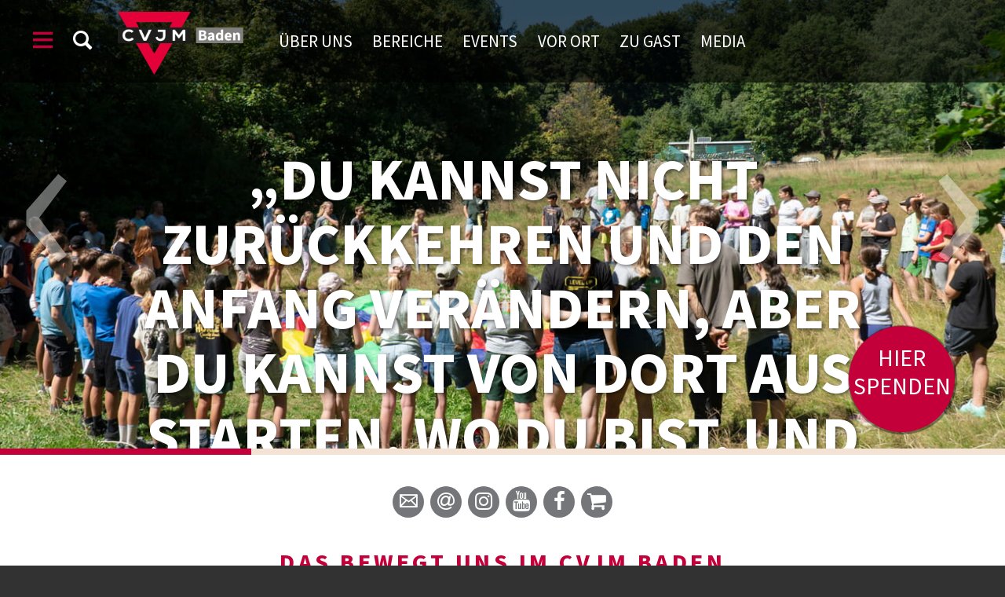

--- FILE ---
content_type: text/html;charset=UTF-8
request_url: https://www.cvjmbaden.de/
body_size: 9606
content:
<!DOCTYPE html SYSTEM "about:legacy-compat">
<html lang="de"><head><META http-equiv="Content-Type" content="text/html; charset=utf-8"><title>CVJM Baden - Startseite</title><meta content="index,follow" name="robots"><meta name="keywords" content=""><meta content="IE=edge" http-equiv="X-UA-Compatible"><meta content="width=device-width, initial-scale=1.0, maximum-scale=1.0" name="viewport"><link type="image/x-icon" rel="icon" href="//www.cvjmbaden.de/favicon.ico"><link rel="shortcut icon" href="//www.cvjmbaden.de/favicon.ico"><link href="/cssmanager/styles_19a4fb6fb1d.css" type="text/css" rel="stylesheet"><!--[if lt IE 9]><script src="/central/js/jquery/jquery.min.js" type="text/javascript"></script><script type="text/javascript">
					document.createElement('figure');
					document.createElement('figcaption');
				</script><![endif]--><!--[if gte IE 9]><!--><script src="/central/js/jquery2/jquery.min.js" type="text/javascript"></script><!--<![endif]--><script type="text/javascript"><!--
			
					var $j = jQuery, $window = $j(window), parallaxList = $j(), xtraTop = 0, isNaviExternal = false, ecicsLastWidth = 0, now = new Date(), time = now.getTime(), exp = "", is_responsive = ($window.width() < 1001), show_navi = ('true' == 'false');
					var isMobile = navigator.userAgent.match(/(CVJMBadenApp\/ios|iPhone|iPod|iPad|Android|playbook|silk|BlackBerry|BB10|Windows Phone|Tizen|Bada|webOS|IEMobile|Opera Mini)/);
				

					$j(document).ready(function(){
					
						
							EcicsMenuParams = {firstLeft:3, firstTop:-2, secTop:2, secLeft:3, responsive: is_responsive };
						
						
						parallaxList = $j("div.layout-20-inner.is-photo.use-parallax");
						if (parallaxList.length > 0) {
							if (isMobile) parallaxList.css("backgroundAttachment", "scroll");
							$window.on('scroll', updateParallax);
							updateParallax();
						}
						
						$j("#show-menu-link").click(function(event) {
							event.preventDefault();
							if ($j("body").toggleClass("menu-active").hasClass("menu-active")) {
								
								$j("#navi-helper").css("height", $j(document).height());
								if (!is_responsive) {
									$j(document).scrollTop(0);
									document.cookie = "show_navi=true;path=/";
									show_navi = true;
									checkSlider();
								}
							} else {
								if (!is_responsive) {
									document.cookie = "show_navi=false;path=/";
									show_navi = false;
									checkSlider();
								}
							}
						});
						
						$window.resize(debounce(myResizeFn, 500));
						myResizeFn(); 
						
						$j("#navi-helper, #close-navi-box a").click(function(event) {
							event.preventDefault();
							$j("body").removeClass("menu-active");
							if (!is_responsive) {
								document.cookie = "show_navi=false;path=/";
								show_navi = false;
								checkSlider();
							}
						});
						
						$window.on("scroll", throttle(myScrollNavFn, 100));
						
						if ($j("#slick-container, .news-container.teaser").length > 0) {
							$j.when(
								$j.ajax({
									dataType: "script",
									cache: true,
									url: "/central/js/slick_1.6.0/slick.min.js"
								})
							).then(function() {
								initSlick();
							});
						}
						$j.ajax({
							dataType: "script",
							cache: true,
							url: "/ecics/sal.js-0.8.5/sal.js"
						}).done(function() {
							sal({
								threshold: .0001,
								once: false,
							});
						});

					});
					
					function debounce(func, wait, immediate) {
						var timeout;
						return function() {
							var context = this, args = arguments;
							var later = function() {
								timeout = null;
								if (!immediate) func.apply(context, args);
							};
							var callNow = immediate && !timeout;
							clearTimeout(timeout);
							timeout = setTimeout(later, wait);
							if (callNow) func.apply(context, args);
						};
					};
					
					function throttle(fn, threshold, scope) {
						threshold || (threshold = 250);
						var last, deferTimer;
						
						return function() {
							var context = scope || this;
							var now = +new Date, args = arguments;
							
							if (last && now < last + threshold) {
								// Hold on to it
								clearTimeout(deferTimer);
								deferTimer = setTimeout(function() {
									last = now;
									fn.apply(context, args);
								}, threshold);
							} else {
								last = now;
								fn.apply(context, args);
							}
						};
					};
					
					function myResizeFn() {
						var w = $window.width(),
							h = $window.height();
						
						if (w < 1001 && !window.isNaviExternal) {
							window.isNaviExternal = true;
							if (typeof EcicsMenu !== "undefined")
								EcicsMenu.setParam("responsive", true);
							$j("body").removeClass("menu-active");
							is_responsive = true;
						} else if (w > 1000 && window.isNaviExternal) {
							window.isNaviExternal = false;
							if (typeof EcicsMenu !== "undefined")
								EcicsMenu.setParam("responsive", false);
							if (show_navi)
								$j("body").addClass("menu-active");
							is_responsive = false;
						}
						
						var size = 0.8;
						var minSize = 450;
						var iw = (w > 1920) ? 1920 : Math.ceil(w/50)*50, ih = Math.max(Math.ceil((h * size)/10)*10, minSize);
						if (window.ecicsLastWidth != iw)
						{
							var ns = "_" + iw + "_" + ih + ".";
							$j("img", "#img-inner-box").each(function() {
								var me = $j(this);
								me.attr("src", me.data("img").replace("_1_1.", ns));
							});
						}
						window.ecicsLastWidth = iw;
						
						
						
						updateParallax();
						
					};
					
					function myScrollNavFn() {
						if ($j(this).scrollTop() > 100) {
							$j("#main-header").addClass("fixed");
						} else {
							$j("#main-header").removeClass("fixed");
						}
					};
					
					
					
					
					
					function checkSlider() {
						if (typeof $j().slick === "function") {
							window.setTimeout(function() { 
								$j("#slick-container").slick("slickSetOption", "dots", true, true);
								$j(".news-container.slick-slider").slick("slickSetOption", "dots", false, true);
							}, 400);
						}
					}
					
					function updateParallax() {
						var pos = $window.scrollTop(),
							windowHeight = $window.height(),
							speedFactor = 0.1;
						
						parallaxList.each(function() {
							var me = $j(this),
								top = me.offset().top,
								height = me.outerHeight(); 
							
							
							if (top + height < pos || top > pos + windowHeight) {
								return;
							}
							
							if (isMobile) {
								
								var outerHeight = height; 
								var outerWidth = me.outerWidth(false); 
								var dynamicDifference = Math.min(Math.round( Math.max(outerHeight, outerWidth) * 0.15), 200);
								var bgHeight = Math.max( Math.round(outerHeight + (dynamicDifference * 2)), Math.ceil(outerWidth*0.7) ); 
								me.css('backgroundSize', "auto " + bgHeight + "px");
								me.css('backgroundPosition', "center " + Math.round(((top - pos) * speedFactor) - dynamicDifference) + "px");
							} else {
								me.css('backgroundPosition', "center " + Math.round((top - pos) * speedFactor) + "px");
							}
						});
					}
			
					function initSlick() {
					
						$j("#slick-container").slick({
							prevArrow: "<span class='prev'>‹</span>", 
							nextArrow: "<span class='next'>›</span>", 
							fade: true,
							speed: 2400,
							cssEase: 'linear',
							autoplay: true,
							autoplaySpeed: 4000,
							pauseOnHover: true,
							waitForAnimate: false,
							dots: true,
							appendDots: $j(".dots-container"),
							arrows: true
						});
					
						$j(".news-container.teaser").slick({
							dots: false,
							infinite: false,
							prevArrow: "<span class='prev'>‹</span>", 
							nextArrow: "<span class='next'>›</span>", 
							speed: 300,
							slidesToShow: 4,
							slidesToScroll: 4,
							responsive: [
								{
									breakpoint: 1200,
									settings: {
										slidesToShow: 3,
										slidesToScroll: 3,
									}
								},
								{
									breakpoint: 805,
									settings: {
										slidesToShow: 2,
										slidesToScroll: 2
									}
								},
									{
									breakpoint: 560,
									settings: {
										slidesToShow: 1,
										slidesToScroll: 1
									}
								}
							]
						});
					}

				--></script><script async="true" src="/central/menu/menu5.js" type="text/javascript"></script><script src="/central/js/klik/standard4.js" type="text/javascript"></script><style type="text/css">
					html { height:100%; }
				

#mli4228 { margin-bottom: 25px; }
#mli10523 { margin-bottom: 25px; }
#mli10523 ul, #mli10523 span { display: none !important; }</style></head><body class="pid_100" id="main"><div id="page_top"></div><div id="navi-helper"></div><div id="div-main"><div id="main-header"><div class="main-inner"><div class="clearfix" id="header-inner"><div id="header-meta"><a title="Men&uuml; einblenden" id="show-menu-link" href="#show-menu"><span class="icon-menu"></span></a><a title="Website durchsuchen" id="show-search-input" href="/website/de/cb/suche"><span class="icon-suche"></span></a></div><div id="header-logo"><a title="Zur Startseite zur&uuml;ckkehren" id="logo_link" href="/website/de/cb"><img alt="Logo CVJM Baden" srcset="/system/getthumb/images/__tn1__ecics_37563_46136_2000_220.png 2x, /system/getthumb/images/__tn1__ecics_37563_46136_3000_330.png 3x" src="/system/getthumb/images/__tn1__ecics_37563_46136_1000_110.png"><img alt="Logo CVJM Baden" srcset="/system/getthumb/images/__tn1__ecics_37563_46136_2000_220.png 2x, /system/getthumb/images/__tn1__ecics_37563_46136_3000_330.png 3x" src="/system/getthumb/images/__tn1__ecics_37563_46136_1000_110.png" class="logo2"></a></div><div id="header-navi"><a href="/website/de/cb/ueber_uns">&Uuml;ber uns</a><a href="/website/de/cb/gemeinschaft">Bereiche</a><a href="/website/de/cb/erleben">Events</a><a href="/website/de/cb/vor-ort">Vor Ort</a><a href="/website/de/cb/zu-gast">Zu Gast</a><a href="/website/de/cb/media">Media</a></div></div></div></div><div id="main-img"><div id="img-inner-box">
<div id="slick-container"><div class="item"><img alt="&bdquo;Du kannst nicht zur&uuml;ckkehren  und den Anfang ver&auml;ndern,  Aber du kannst von dort aus starten,  wo du bist, und das Ende &auml;ndern.&ldquo; C.S. Lewis" data-img="/system/getthumb/images/__tn4__ecics_42302_51890_1_1.jpg"><a target="" title="&bdquo;Du kannst nicht zur&uuml;ckkehren  und den Anfang ver&auml;ndern,  Aber du kannst von dort aus starten,  wo du bist, und das Ende &auml;ndern.&ldquo; C.S. Lewis" class="label-link" href="/website/de/cb/ueber_uns/spenden"><div class="label"><p class="title">„Du kannst nicht zurückkehren  und den Anfang verändern,  Aber du kannst von dort aus starten,  wo du bist, und das Ende ändern.“ C.S. Lewis</p><p class="sub">Wir f&ouml;rdern gemeinsam mit euch Kinder und Jugendliche auf ihrem Weg!  Vielen Dank f&uuml;r euren Einsatz, eure Gebete und eure Spenden!</p></div></a></div><div class="item"><img alt="Unser CVJM-Baden-Jahr 2025 nacherleben!" data-img="/system/getthumb/images/__tn4__ecics_42156_51715_1_1.jpg"><a target="" title="Unser CVJM-Baden-Jahr 2025 nacherleben!" class="label-link" href="/website/de/cb/media/galerie"><div class="label"><p class="title">Unser CVJM-Baden-Jahr 2025 nacherleben!</p><p class="sub">Bewegende Erlebnisse, gro&szlig;e Freude, tiefe Freundschaften, mutige Entscheidungen</p></div></a></div><div class="item"><img alt="Unser Jahresprogramm 2026" data-img="/system/getthumb/images/__tn4__ecics_41833_51357_1_1.jpg"><a target="" title="Unser Jahresprogramm 2026" class="label-link" href="/resources/ecics_6494_zn0xf2f4.pdf"><div class="label"><p class="title">Unser Jahresprogramm 2026</p><p class="sub">Hier kann man es downloaden ...</p></div></a></div><div class="item"><img alt="Jetzt zu deinem FSJ/BFD anmelden!" data-img="/system/getthumb/images/slideshow/__tn4__slideshow_62447_1_1.jpeg"><a target="" title="Jetzt zu deinem FSJ/BFD anmelden!" class="label-link" href="/website/de/cb/gemeinschaft/18plus/fsj_bfd"><div class="label"><p class="title">Jetzt zu deinem FSJ/BFD anmelden!</p><p class="sub">Sport, Musik, Schloss, Bauernhof, unterwegs, vor Ort, 4- bis 12er-WG, Single-Haushalt, international...</p></div></a></div></div><div class="dots-container"></div></div><a class="spenden-btn" href="/website/de/cb/ueber_uns/spenden">
									hier spenden</a></div><div id="main-content">

<div class="layout-20 "><div class="layout-20-inner mt-2      use-parallax"><div class="main-inner"><div class="area-20-1"><div class="template_box social"><div class="social-btns-box social-btns"><a target="_blank" title="info@cvjmbaden.de" href="mailto:info@cvjmbaden.de"><span class="icon-mail"></span></a><a target="_blank" title="Newsletter des CVJM Baden" href="/website/de/cb/ueber_uns/kontakt/newsletter"><span class="icon-at"></span></a><a target="_blank" title="www.instagram.com/cvjm.baden" href="https://www.instagram.com/cvjm.baden/"><span class="icon-instagram"></span></a><a target="_blank" title="www.youtube.com/cvjmbaden" href="https://www.youtube.com/user/CVJMBaden"><span class="icon-youtube"></span></a><a target="_blank" title="www.facebook.com/cvjmbaden" href="https://www.facebook.com/cvjmbaden"><span class="icon-facebook"></span></a><a target="_blank" title="Partnerprogramme des CVJM Baden" href="/website/de/cb/ueber_uns/spenden/partnerprogramme"><span class="icon-shopping-cart"></span></a></div></div><h1 class="headline_1">Das bewegt uns im CVJM Baden</h1><div class="wysiwyg_1"><p style="text-align: center;">Der CVJM (Christlicher Verein junger Menschen) ist eine weltweite Vereinigung, die &uuml;berwiegend von ehrenamtlichen Mitarbeitern getragen wird.</p>
<p style="text-align: center;">Jesus Christus ist die Nummer 1 in unserem Leben. Wir w&uuml;nschen uns, dass junge Menschen in aller Welt das uneingeschr&auml;nkte Angenommensein und die alles &uuml;berwindende Liebe Jesu Christi als heilsbringende Orientierung kennenlernen.</p></div><div class="layout-2"><div class="area-2-1 s3"></div></div><div class="scripting_box">
<div class="news-box teaser"><div class="news-container teaser"><div class="item"><div class="img"><a style="background-image: url(/system/getthumb/images/__tn4__ecics_42464_52098_300_190.jpg); " target="" title="Mitarbeiter/in f&uuml;r den Bereich IT" href="/news?action=view_one_article&amp;article_id=7210"></a></div><a target="" title="Mitarbeiter/in f&uuml;r den Bereich IT" href="/news?action=view_one_article&amp;article_id=7210"><div class="header">Mitarbeiter/in für den Bereich IT</div><div class="content">Wir suchen Verstärkung zum 01.03.2026 (20%)</div></a></div><div class="item"><div class="img"><a style="background-image: url(/system/getthumb/images/__tn4__ecics_374_1062_300_190.jpg); " target="" title="Altgold spenden. Zukunft schenken." href="/news?action=view_one_article&amp;article_id=7202"></a></div><a target="" title="Altgold spenden. Zukunft schenken." href="/news?action=view_one_article&amp;article_id=7202"><div class="header">Altgold spenden. Zukunft schenken.</div><div class="content">Schmuck, Münzen, Silberbesteck, Zahngold und mehr hilft jungen Menschen</div></a></div><div class="item"><div class="img"><a style="background-image: url(/system/getthumb/images/__tn4__ecics_42397_52005_300_190.jpeg); " target="" title="Basketball-Boom im Dreil&auml;ndereck" href="/news?action=view_one_article&amp;article_id=7199"></a></div><a target="" title="Basketball-Boom im Dreil&auml;ndereck" href="/news?action=view_one_article&amp;article_id=7199"><div class="header">Basketball-Boom im Dreiländereck</div><div class="content">CVJM Lörrach klettert in der bundesweiten Top-Liste nach oben</div></a></div><div class="item"><div class="img"><a style="background-image: url(/system/getthumb/images/slideshow/__tn4__slideshow_64049_300_190.jpg); " target="" title="Zeitkapsel an der Kita Schl&ouml;ssle" href="/news?action=view_one_article&amp;article_id=7192"></a></div><a target="" title="Zeitkapsel an der Kita Schl&ouml;ssle" href="/news?action=view_one_article&amp;article_id=7192"><div class="header">Zeitkapsel an der Kita Schlössle</div><div class="content">Gemeinsam Hoffnung vergraben und Zukunft gestalten</div></a></div><div class="item"><div class="img"><a style="background-image: url(/system/getthumb/images/__tn4__ecics_42356_51957_300_190.jpg); " target="" title="Vom CVJM Mannheim nach N&uuml;rnberg" href="/news?action=view_one_article&amp;article_id=7191"></a></div><a target="" title="Vom CVJM Mannheim nach N&uuml;rnberg" href="/news?action=view_one_article&amp;article_id=7191"><div class="header">Vom CVJM Mannheim nach Nürnberg</div><div class="content">CVJM Bayern beruft Mire Tölgyesi ins neue Leitungsteam</div></a></div><div class="item"><div class="img"><a style="background-image: url(/system/getthumb/images/__tn4__ecics_42353_51954_300_190.jpg); " target="" title="Frohe Weihnachten!" href="/news?action=view_one_article&amp;article_id=7189"></a></div><a target="" title="Frohe Weihnachten!" href="/news?action=view_one_article&amp;article_id=7189"><div class="header">Frohe Weihnachten!</div><div class="content">Gute Wünsche von Matthias Kerschbaum</div></a></div><div class="item"><div class="img"><a style="background-image: url(/system/getthumb/images/__tn4__ecics_42320_51915_300_190.png); " target="" title="Gemeinsam digital organisieren" href="/news?action=view_one_article&amp;article_id=7173"></a></div><a target="" title="Gemeinsam digital organisieren" href="/news?action=view_one_article&amp;article_id=7173"><div class="header">Gemeinsam digital organisieren</div><div class="content">Webling - unser Partner für Vereinssoftware</div></a></div><div class="item"><div class="img"><a style="background-image: url(/system/getthumb/images/__tn4__ecics_42236_51821_300_190.jpg); " target="" title="Zeit zum Aufbruch" href="/news?action=view_one_article&amp;article_id=7162"></a></div><a target="" title="Zeit zum Aufbruch" href="/news?action=view_one_article&amp;article_id=7162"><div class="header">Zeit zum Aufbruch</div><div class="content">STREIFLICHTER 4 | 2025 ist online</div></a></div><div class="item"><div class="img"><a style="background-image: url(/system/getthumb/images/__tn4__ecics_42226_51809_300_190.jpg); " target="" title="Lebenshaus-Post 156 ist online!" href="/news?action=view_one_article&amp;article_id=7158"></a></div><a target="" title="Lebenshaus-Post 156 ist online!" href="/news?action=view_one_article&amp;article_id=7158"><div class="header">Lebenshaus-Post 156 ist online!</div><div class="content">Dankbar zurück – hoffnungsvoll nach vorn</div></a></div><div class="item"><div class="img"><a style="background-image: url(/system/getthumb/images/__tn4__ecics_42218_51788_300_190.jpg); " target="" title="Gemeinsam an den Start" href="/news?action=view_one_article&amp;article_id=7152"></a></div><a target="" title="Gemeinsam an den Start" href="/news?action=view_one_article&amp;article_id=7152"><div class="header">Gemeinsam an den Start</div><div class="content">Deutsche CVJM-Meisterschaften im Tischtennis (Mannschaften), 12-14.6.2026, Karlsruhe</div></a></div><div class="item"><div class="img"><a style="background-image: url(/system/getthumb/images/__tn4__ecics_42153_51713_300_190.jpeg); " target="" title="Fit f&uuml;r Erlebnisp&auml;dagogik" href="/news?action=view_one_article&amp;article_id=7149"></a></div><a target="" title="Fit f&uuml;r Erlebnisp&auml;dagogik" href="/news?action=view_one_article&amp;article_id=7149"><div class="header">Fit für Erlebnispädagogik</div><div class="content">Glauben erleben, Gemeinschaft gestalten – März/April 2026</div></a></div><div class="item"><div class="img"><a style="background-image: url(/system/getthumb/images/slideshow/__tn4__slideshow_60953_300_190.jpg); " target="" title="Grundkurse 2026 inspirieren" href="/news?action=view_one_article&amp;article_id=7138"></a></div><a target="" title="Grundkurse 2026 inspirieren" href="/news?action=view_one_article&amp;article_id=7138"><div class="header">Grundkurse 2026 inspirieren</div><div class="content">Jetzt junge Menschen stärken, ermutigen ... und anmelden!</div></a></div></div><p class="link-news"><a class="btn-arrow" title="alle Berichte ansehen" href="/website/de/cb/ueber_uns/aktuelles">Alle Berichte anzeigen</a></p></div></div></div></div></div></div><div class="layout-20 "><div class="layout-20-inner mt-1  pt-2 pb-1 bg-grau-dunkel  use-parallax"><div class="main-inner"><div class="area-20-1"><div class="template_box losung"><div class="losung_box"><h2 class="losung_title">Gottes Wort f&uuml;r jeden Tag</h2><div class="losung"><p class="bibeltext">Der HERR ist deine Zuversicht.</p><p class="vers"><a title="externer Link zu bibleserver.com" target="_blank" href="http://www.bibleserver.com/LUT/Psalm91,9">Psalm 91,9</a></p></div><div class="lehrtext"><p class="bibeltext">Als Bartim&auml;us h&ouml;rte, dass es Jesus von Nazareth war, fing er an zu schreien und zu sagen: Jesus, du Sohn Davids, erbarme dich meiner!</p><p class="vers"><a title="externer Link zu bibleserver.com" target="_blank" href="http://www.bibleserver.com/LUT/Markus10,47">Markus 10,47</a></p></div><p class="losung_copyright"><a title="externer Link zur Herrnhuter Br&uuml;dergemeine (neues Fenster)" target="_blank" href="http://www.ebu.de">&copy; Evangelische Br&uuml;der-Unit&auml;t - Herrnhuter Br&uuml;dergemeine</a></p><p class="losung_link"><a title="externer Link zu Losungen.de (neues Fenster)" target="_blank" href="http://www.losungen.de">Informationen zu den Losungen</a></p></div></div></div></div></div></div><div class="layout-20 "><div class="layout-20-inner mt-1  pt-6 pb-6  is-photo use-parallax" style="
						background-image: 
						
							linear-gradient(to bottom, rgba(0,0,0,0.2), rgba(0,0,0,0.2)),
						
						url(/system/getthumb/images/__tn1__ecics_5774_8602_1920_1080.jpg);
					"><div class="main-inner"><div class="area-20-1"><div class="template_box text1"><div class="box-tpl-text1"><p class="big">Auf das freuen wir uns</p><p class="sub">In unserem Veranstaltungskalender finden sich vielfältige Angebote:  regelmäßige Gottesdienste, außergewöhnliche Konzerte, Freizeitangebote, ...  In allem steckt das Angebot zum Mitmachen, Dabeisein und Freu(n)de fürs Leben finden.</p></div></div></div></div></div></div><div class="layout-20 "><div class="layout-20-inner mt-1  pt-1 pb-1   use-parallax"><div class="main-inner"><div class="area-20-1"><div class="layout-11"><div class="area-11-1 s2"></div></div><div class="layout-7 clearfix"><div class="area-7-1 s2"><div class="eventcalendar_box">
<div class="ec-box"><a title="alle aktuellen Veranstaltungen anzeigen" href="/eventcalendar?calendar=1"><h2>Nächste Termine</h2></a><div class="content"><ul class="ec-list"><li><a title="Link zur Veranstaltung &bdquo;Wald- und Baumhausgottesdienst&ldquo;" href="https://cvjm-baumhauscamp.org/veranstaltungen/" target="_blank"><p class="date"><span class="d1">18.01.2026</span><span class="d3"><span>, </span>14:00 Uhr </span></p><div class="info"><h3 class="title">Wald- und Baumhausgottesdienst</h3><p class="address">Forsthaus Michelbuch</p></div></a></li><li><a title="Link zur Veranstaltung &bdquo;Team-f-Seminare im Schloss&ldquo;" href="https://www.cvjmbaden.de/website/de/cb/erleben/jahresprogramm/2026/kooperation-team-f" target="_blank"><p class="date"><span class="d1">23.01.2026 &ndash; </span><span class="d2">25.01.2026</span></p><div class="info"><h3 class="title">Team-f-Seminare im Schloss</h3><p class="address">CVJM-Lebenshaus</p></div></a></li><li><a title="Link zur Veranstaltung &bdquo;Hofzeit-Gottesdienst&ldquo;" href="https://www.cvjmbaden.de/website/de/cb/erleben/jahresprogramm/2026/hofzeit-gottesdienst" target="_blank"><p class="date"><span class="d1">25.01.2026</span><span class="d3"><span>, </span>11:00 Uhr </span></p><div class="info"><h3 class="title">Hofzeit-Gottesdienst</h3><p class="address">CVJM-Marienhof</p></div></a></li><li><a title="Link zur Veranstaltung &bdquo;Event-Caf&eacute;&ldquo;" href="https://www.cvjmbaden.de/website/de/cb/erleben/jahresprogramm/2025/event-cafe" target="_blank"><p class="date"><span class="d1">28.01.2026</span><span class="d3"><span>, </span>14:30 Uhr </span></p><div class="info"><h3 class="title">Event-Caf&eacute;</h3><p class="address">CVJM-Lebenshaus</p></div></a></li><li><a title="Link zur Veranstaltung &bdquo;Theologie im Schlosskeller 1&ldquo;" href="https://www.cvjmbaden.de/website/de/cb/erleben/jahresprogramm/2026/theologie-im-schlosskeller-1" target="_blank"><p class="date"><span class="d1">28.01.2026</span><span class="d3"><span>, </span>19:00 Uhr </span></p><div class="info"><h3 class="title">Theologie im Schlosskeller 1</h3><p class="address">CVJM-Lebenshaus</p></div></a></li><li><a title="Link zur Veranstaltung &bdquo;LeWo&ldquo;" href="https://www.cvjmbaden.de/website/de/cb/erleben/jahresprogramm/2026/lewo" target="_blank"><p class="date"><span class="d1">30.01.2026 &ndash; </span><span class="d2">01.02.2026</span></p><div class="info"><h3 class="title">LeWo</h3><p class="address">CVJM-Lebenshaus</p></div></a></li></ul></div><div class="footer"><a title="alle aktuellen Veranstaltungen anzeigen" href="/eventcalendar?calendar=1">zur Termin&uuml;bersicht</a></div></div></div></div><div class="area-7-2 s2"><h2 class="headline_2">CVJM. Die Zeit Deines Lebens</h2><div class="video-box-container"><div class="video-box f169"><a data-iframe="<iframe frameborder=&quot;0&quot; src=&quot;https://www.youtube-nocookie.com/embed/jA0LpIinHc8?fs=0&amp;amp;rel=0&amp;amp;autohide=2&amp;amp;showinfo=1&amp;amp;controls=1&amp;amp;autoplay=0&amp;amp;&quot;/>" onclick="return vbClickCoverPlay(this); " aria-label="YouTube-Video abspielen" title="YouTube-Video abspielen" class="vb-cover" href="javascript:void(0);"><div style="position: absolute; top:0; left:0; right:0; bottom:0; background: url(/images/vcover/youtube/jA0LpIinHc8.jpg) center center #eee; background-size: cover; display: flex; align-items: center; justify-content: center; "><div style="width: 6em; max-width: 30%; "><img alt="" class="vb-play" src="/central/images/icon_video.svg"></div></div></a><div style="background: #eee; display: none; position: absolute; top: 0; left: 0; width: 100%; min-height: 100%; justify-content: center; align-items: center; z-index: 9; " data-iframe="<iframe frameborder=&quot;0&quot; src=&quot;https://www.youtube-nocookie.com/embed/jA0LpIinHc8?fs=0&amp;amp;rel=0&amp;amp;autohide=2&amp;amp;showinfo=1&amp;amp;controls=1&amp;amp;autoplay=0&amp;amp;&quot;/>" class="click-helper youtube"><div style="max-width: 500px; padding: .4em .6em; position: relative; background: #ddd; color: #222; "><p style="position: absolute; right: -.8em; top: -.8em; "><a style="display: block; width: 1.7em; height: 1.7em; border-radius: 50%; background: url(/central/images/svg/times.svg) center center no-repeat #eee; background-size: 1.4em; " aria-label="Abbrechen" title="Abbrechen" onclick="vbClickHelperClose(this); " href="javascript:void(0);"></a></p><p>
								Durch das Abspielen des Videos werden Informationen an YouTube &uuml;bermittelt und unter Umst&auml;nden dort gespeichert. 
								Bitte beachten Sie unsere
								<a target="_blank" href="/datenschutz">Hinweise zum Datenschutz</a>
								. 
								<a title="Video auf YouTube ansehen" target="_blank" rel="noopener" href="https://youtu.be/jA0LpIinHc8?" class="video-link">Link zum Video auf youtube.com</a>.
							</p><p style="margin: .5em auto; width: 6em; max-width: 30%; "><a onclick="return vbClickHelperPlay(this, 'youtube'); " aria-label="YouTube-Video abspielen" title="Video auf dieser Seite ansehen" href="javascript:void(0);"><img alt="" class="vb-play" src="/central/images/icon_video.svg"></a></p><p style="text-align: center; "><label><input class="sc" type="checkbox">
									YouTube-Videos dauerhaft aktiveren
								</label></p></div></div><script type="text/javascript"><!--
			window.vbClickHelperPlay = function(me, type) {
				var elm = $j(me).closest('.click-helper');
				if (elm.find('.sc').prop('checked'))
					document.cookie = type + '-activated=1;max-age=31536000;path=/;SameSite=Lax;Secure';
				elm.parent().css("overflow", "hidden");
				elm.replaceWith(elm.data('iframe').replace('autoplay=0', 'autoplay=1'));
				$j('.video-box .click-helper.' + type).each(function() {
					$j(this).remove();
				});
				return false;
			};
			window.vbClickHelperClose = function(me) {
				var elm = $j(me).closest('.click-helper');
				elm.css("display", "none");
				elm.parent().css("overflow", "hidden");
				elm.parent().find(".vb-cover").show();
			};
			window.vbClickCoverPlay = function(me) {
				var elm = $j(me);
				if (elm.next('.click-helper').length) {
					elm.next('.click-helper').css("display", "flex");
					elm.parent().css("overflow", "visible");
					elm.hide();
					//elm.remove();
				} else {
					elm.replaceWith(elm.data('iframe').replace('autoplay=0', 'autoplay=1'));
				}
				return false; 
			};
		--></script><style>
		.vb-play {
			width: 100%;
			height: auto;
			opacity: .9;
		}
		.vb-cover:hover .vb-play, .vb-play:hover {
			opacity: 1;
		}
	</style></div></div></div></div></div></div></div></div><div class="layout-20 "><div class="layout-20-inner   pt-2 pb-2 bg-grau-hell  use-parallax"><div class="main-inner"><div class="area-20-1"><div class="wysiwyg_1"><h2>Folge uns auf Instagram</h2></div><div class="template_box instagram"><div id="ig-replace-N1015C"><script type="text/javascript">
						$j.get("/scripting", { app_name: "contentbox", script_name: "ig.view", action: "script_run", account: "" }).done(function( data, textStatus, jqXHR ) {
							$j("#ig-replace-N1015C").replaceWith(data);
						}).fail(function( jqXHR, textStatus, errorThrown ) {
							$j("#ig-replace-N1015C").replaceWith("<div class='error'>Es ist ein Fehler aufgetreten!</div>");
						});
				</script></div></div></div></div></div></div><div class="layout-20 "><div class="layout-20-inner  mb-1 pt-2 pb-1 bg-rot  use-parallax"><div class="main-inner"><div class="area-20-1"><div class="layout-10 clearfix"><div class="area-10-1 s1-33"><div class="video-box-container"><div class="video-box f169"><a data-iframe="<iframe frameborder=&quot;0&quot; src=&quot;https://www.youtube-nocookie.com/embed/y8I3jTUvmuw?fs=1&amp;amp;rel=0&amp;amp;autohide=1&amp;amp;showinfo=1&amp;amp;controls=1&amp;amp;autoplay=0&amp;amp;&quot; allowfullscreen=&quot;1&quot;/>" onclick="return vbClickCoverPlay(this); " aria-label="YouTube-Video abspielen" title="YouTube-Video abspielen" class="vb-cover" href="javascript:void(0);"><div style="position: absolute; top:0; left:0; right:0; bottom:0; background: url(/images/vcover/youtube/y8I3jTUvmuw.jpg) center center #eee; background-size: cover; display: flex; align-items: center; justify-content: center; "><div style="width: 6em; max-width: 30%; "><img alt="" class="vb-play" src="/central/images/icon_video.svg"></div></div></a><div style="background: #eee; display: none; position: absolute; top: 0; left: 0; width: 100%; min-height: 100%; justify-content: center; align-items: center; z-index: 9; " data-iframe="<iframe frameborder=&quot;0&quot; src=&quot;https://www.youtube-nocookie.com/embed/y8I3jTUvmuw?fs=1&amp;amp;rel=0&amp;amp;autohide=1&amp;amp;showinfo=1&amp;amp;controls=1&amp;amp;autoplay=0&amp;amp;&quot; allowfullscreen=&quot;1&quot;/>" class="click-helper youtube"><div style="max-width: 500px; padding: .4em .6em; position: relative; background: #ddd; color: #222; "><p style="position: absolute; right: -.8em; top: -.8em; "><a style="display: block; width: 1.7em; height: 1.7em; border-radius: 50%; background: url(/central/images/svg/times.svg) center center no-repeat #eee; background-size: 1.4em; " aria-label="Abbrechen" title="Abbrechen" onclick="vbClickHelperClose(this); " href="javascript:void(0);"></a></p><p>
								Durch das Abspielen des Videos werden Informationen an YouTube &uuml;bermittelt und unter Umst&auml;nden dort gespeichert. 
								Bitte beachten Sie unsere
								<a target="_blank" href="/datenschutz">Hinweise zum Datenschutz</a>
								. 
								<a title="Video auf YouTube ansehen" target="_blank" rel="noopener" href="https://youtu.be/y8I3jTUvmuw?" class="video-link">Link zum Video auf youtube.com</a>.
							</p><p style="margin: .5em auto; width: 6em; max-width: 30%; "><a onclick="return vbClickHelperPlay(this, 'youtube'); " aria-label="YouTube-Video abspielen" title="Video auf dieser Seite ansehen" href="javascript:void(0);"><img alt="" class="vb-play" src="/central/images/icon_video.svg"></a></p><p style="text-align: center; "><label><input class="sc" type="checkbox">
									YouTube-Videos dauerhaft aktiveren
								</label></p></div></div><script type="text/javascript"><!--
			window.vbClickHelperPlay = function(me, type) {
				var elm = $j(me).closest('.click-helper');
				if (elm.find('.sc').prop('checked'))
					document.cookie = type + '-activated=1;max-age=31536000;path=/;SameSite=Lax;Secure';
				elm.parent().css("overflow", "hidden");
				elm.replaceWith(elm.data('iframe').replace('autoplay=0', 'autoplay=1'));
				$j('.video-box .click-helper.' + type).each(function() {
					$j(this).remove();
				});
				return false;
			};
			window.vbClickHelperClose = function(me) {
				var elm = $j(me).closest('.click-helper');
				elm.css("display", "none");
				elm.parent().css("overflow", "hidden");
				elm.parent().find(".vb-cover").show();
			};
			window.vbClickCoverPlay = function(me) {
				var elm = $j(me);
				if (elm.next('.click-helper').length) {
					elm.next('.click-helper').css("display", "flex");
					elm.parent().css("overflow", "visible");
					elm.hide();
					//elm.remove();
				} else {
					elm.replaceWith(elm.data('iframe').replace('autoplay=0', 'autoplay=1'));
				}
				return false; 
			};
		--></script><style>
		.vb-play {
			width: 100%;
			height: auto;
			opacity: .9;
		}
		.vb-cover:hover .vb-play, .vb-play:hover {
			opacity: 1;
		}
	</style></div></div></div><div class="area-10-2 s1-33"><div class="video-box-container"><div class="video-box f169"><a data-iframe="<iframe frameborder=&quot;0&quot; src=&quot;https://www.youtube-nocookie.com/embed/vABxrxzs4c4?fs=1&amp;amp;rel=0&amp;amp;autohide=1&amp;amp;showinfo=1&amp;amp;controls=1&amp;amp;autoplay=0&amp;amp;&quot; allowfullscreen=&quot;1&quot;/>" onclick="return vbClickCoverPlay(this); " aria-label="YouTube-Video abspielen" title="YouTube-Video abspielen" class="vb-cover" href="javascript:void(0);"><div style="position: absolute; top:0; left:0; right:0; bottom:0; background: url(/images/vcover/youtube/vABxrxzs4c4.jpg) center center #eee; background-size: cover; display: flex; align-items: center; justify-content: center; "><div style="width: 6em; max-width: 30%; "><img alt="" class="vb-play" src="/central/images/icon_video.svg"></div></div></a><div style="background: #eee; display: none; position: absolute; top: 0; left: 0; width: 100%; min-height: 100%; justify-content: center; align-items: center; z-index: 9; " data-iframe="<iframe frameborder=&quot;0&quot; src=&quot;https://www.youtube-nocookie.com/embed/vABxrxzs4c4?fs=1&amp;amp;rel=0&amp;amp;autohide=1&amp;amp;showinfo=1&amp;amp;controls=1&amp;amp;autoplay=0&amp;amp;&quot; allowfullscreen=&quot;1&quot;/>" class="click-helper youtube"><div style="max-width: 500px; padding: .4em .6em; position: relative; background: #ddd; color: #222; "><p style="position: absolute; right: -.8em; top: -.8em; "><a style="display: block; width: 1.7em; height: 1.7em; border-radius: 50%; background: url(/central/images/svg/times.svg) center center no-repeat #eee; background-size: 1.4em; " aria-label="Abbrechen" title="Abbrechen" onclick="vbClickHelperClose(this); " href="javascript:void(0);"></a></p><p>
								Durch das Abspielen des Videos werden Informationen an YouTube &uuml;bermittelt und unter Umst&auml;nden dort gespeichert. 
								Bitte beachten Sie unsere
								<a target="_blank" href="/datenschutz">Hinweise zum Datenschutz</a>
								. 
								<a title="Video auf YouTube ansehen" target="_blank" rel="noopener" href="https://youtu.be/vABxrxzs4c4?" class="video-link">Link zum Video auf youtube.com</a>.
							</p><p style="margin: .5em auto; width: 6em; max-width: 30%; "><a onclick="return vbClickHelperPlay(this, 'youtube'); " aria-label="YouTube-Video abspielen" title="Video auf dieser Seite ansehen" href="javascript:void(0);"><img alt="" class="vb-play" src="/central/images/icon_video.svg"></a></p><p style="text-align: center; "><label><input class="sc" type="checkbox">
									YouTube-Videos dauerhaft aktiveren
								</label></p></div></div><script type="text/javascript"><!--
			window.vbClickHelperPlay = function(me, type) {
				var elm = $j(me).closest('.click-helper');
				if (elm.find('.sc').prop('checked'))
					document.cookie = type + '-activated=1;max-age=31536000;path=/;SameSite=Lax;Secure';
				elm.parent().css("overflow", "hidden");
				elm.replaceWith(elm.data('iframe').replace('autoplay=0', 'autoplay=1'));
				$j('.video-box .click-helper.' + type).each(function() {
					$j(this).remove();
				});
				return false;
			};
			window.vbClickHelperClose = function(me) {
				var elm = $j(me).closest('.click-helper');
				elm.css("display", "none");
				elm.parent().css("overflow", "hidden");
				elm.parent().find(".vb-cover").show();
			};
			window.vbClickCoverPlay = function(me) {
				var elm = $j(me);
				if (elm.next('.click-helper').length) {
					elm.next('.click-helper').css("display", "flex");
					elm.parent().css("overflow", "visible");
					elm.hide();
					//elm.remove();
				} else {
					elm.replaceWith(elm.data('iframe').replace('autoplay=0', 'autoplay=1'));
				}
				return false; 
			};
		--></script><style>
		.vb-play {
			width: 100%;
			height: auto;
			opacity: .9;
		}
		.vb-cover:hover .vb-play, .vb-play:hover {
			opacity: 1;
		}
	</style></div></div></div><div class="area-10-3 s1-33"><div class="video-box-container"><div class="video-box f169"><a data-iframe="<iframe frameborder=&quot;0&quot; src=&quot;https://www.youtube-nocookie.com/embed/jlxcl8MxzQ0?fs=1&amp;amp;rel=0&amp;amp;autohide=1&amp;amp;showinfo=1&amp;amp;controls=1&amp;amp;autoplay=0&amp;amp;&quot; allowfullscreen=&quot;1&quot;/>" onclick="return vbClickCoverPlay(this); " aria-label="YouTube-Video abspielen" title="YouTube-Video abspielen" class="vb-cover" href="javascript:void(0);"><div style="position: absolute; top:0; left:0; right:0; bottom:0; background: url(/images/vcover/youtube/jlxcl8MxzQ0.jpg) center center #eee; background-size: cover; display: flex; align-items: center; justify-content: center; "><div style="width: 6em; max-width: 30%; "><img alt="" class="vb-play" src="/central/images/icon_video.svg"></div></div></a><div style="background: #eee; display: none; position: absolute; top: 0; left: 0; width: 100%; min-height: 100%; justify-content: center; align-items: center; z-index: 9; " data-iframe="<iframe frameborder=&quot;0&quot; src=&quot;https://www.youtube-nocookie.com/embed/jlxcl8MxzQ0?fs=1&amp;amp;rel=0&amp;amp;autohide=1&amp;amp;showinfo=1&amp;amp;controls=1&amp;amp;autoplay=0&amp;amp;&quot; allowfullscreen=&quot;1&quot;/>" class="click-helper youtube"><div style="max-width: 500px; padding: .4em .6em; position: relative; background: #ddd; color: #222; "><p style="position: absolute; right: -.8em; top: -.8em; "><a style="display: block; width: 1.7em; height: 1.7em; border-radius: 50%; background: url(/central/images/svg/times.svg) center center no-repeat #eee; background-size: 1.4em; " aria-label="Abbrechen" title="Abbrechen" onclick="vbClickHelperClose(this); " href="javascript:void(0);"></a></p><p>
								Durch das Abspielen des Videos werden Informationen an YouTube &uuml;bermittelt und unter Umst&auml;nden dort gespeichert. 
								Bitte beachten Sie unsere
								<a target="_blank" href="/datenschutz">Hinweise zum Datenschutz</a>
								. 
								<a title="Video auf YouTube ansehen" target="_blank" rel="noopener" href="https://youtu.be/jlxcl8MxzQ0?" class="video-link">Link zum Video auf youtube.com</a>.
							</p><p style="margin: .5em auto; width: 6em; max-width: 30%; "><a onclick="return vbClickHelperPlay(this, 'youtube'); " aria-label="YouTube-Video abspielen" title="Video auf dieser Seite ansehen" href="javascript:void(0);"><img alt="" class="vb-play" src="/central/images/icon_video.svg"></a></p><p style="text-align: center; "><label><input class="sc" type="checkbox">
									YouTube-Videos dauerhaft aktiveren
								</label></p></div></div><script type="text/javascript"><!--
			window.vbClickHelperPlay = function(me, type) {
				var elm = $j(me).closest('.click-helper');
				if (elm.find('.sc').prop('checked'))
					document.cookie = type + '-activated=1;max-age=31536000;path=/;SameSite=Lax;Secure';
				elm.parent().css("overflow", "hidden");
				elm.replaceWith(elm.data('iframe').replace('autoplay=0', 'autoplay=1'));
				$j('.video-box .click-helper.' + type).each(function() {
					$j(this).remove();
				});
				return false;
			};
			window.vbClickHelperClose = function(me) {
				var elm = $j(me).closest('.click-helper');
				elm.css("display", "none");
				elm.parent().css("overflow", "hidden");
				elm.parent().find(".vb-cover").show();
			};
			window.vbClickCoverPlay = function(me) {
				var elm = $j(me);
				if (elm.next('.click-helper').length) {
					elm.next('.click-helper').css("display", "flex");
					elm.parent().css("overflow", "visible");
					elm.hide();
					//elm.remove();
				} else {
					elm.replaceWith(elm.data('iframe').replace('autoplay=0', 'autoplay=1'));
				}
				return false; 
			};
		--></script><style>
		.vb-play {
			width: 100%;
			height: auto;
			opacity: .9;
		}
		.vb-cover:hover .vb-play, .vb-play:hover {
			opacity: 1;
		}
	</style></div></div></div></div></div></div></div></div>

</div><div id="main-footer"><div class="main-inner"><div id="footer-inner"><div id="bottom-lang"><span>&gt; DE</span><a href="/website/en/english">&gt; EN</a><a href="/website/fr/francais">&gt; FR</a><a href="/website/de/arabisch">&gt; AR عربى</a></div><div class="social-btns" id="bottom-btns"><a target="_blank" title="info@cvjmbaden.de" href="mailto:info@cvjmbaden.de"><span class="icon-mail"></span></a><a target="_blank" title="Newsletter des CVJM Baden" href="/website/de/cb/ueber_uns/kontakt/newsletter"><span class="icon-at"></span></a><a target="_blank" title="www.instagram.com/cvjm.baden" href="https://www.instagram.com/cvjm.baden/"><span class="icon-instagram"></span></a><a target="_blank" title="www.youtube.com/cvjmbaden" href="https://www.youtube.com/user/CVJMBaden"><span class="icon-youtube"></span></a><a target="_blank" title="www.facebook.com/cvjmbaden" href="https://www.facebook.com/cvjmbaden"><span class="icon-facebook"></span></a><a target="_blank" title="Partnerprogramme des CVJM Baden" href="/website/de/cb/ueber_uns/spenden/partnerprogramme"><span class="icon-shopping-cart"></span></a></div><div class="clearfix" id="bottom-address"><div class="item ai1"><p><strong>CVJM-Landesverband Baden e.V.</strong><br />M&uuml;hlweg 10</p>
<p>76703 Kraichtal-Unter&ouml;wisheim<br /><a href="/website/de/cb/ueber_uns/service/wegbeschreibung">Wegbeschreibung</a></p></div><div class="item ai2"><p><strong>Kontaktdaten</strong></p>
<p>Fon: 07251-98246-0<br />E-Mail: <a href="mailto:info@cvjmbaden.de">info@cvjmbaden.de</a></p></div><div class="item ai3"><p><strong>Bankverbindung</strong></p>
<p>Volksbank Kraichgau eG</p>
<p>IBAN: DE86 6729 2200 0005 4666 01<br />BIC: GENODE61WIE</p>
<p>&nbsp;</p></div><div class="item ai4"><p><a href="/website/de/cb/ueber_uns/kontakt">Kontakt</a></p>
<p><a href="/website/de/cb/impressum">Impressum</a> | <a href="/website/de/cb/datenschutz">Datenschutz</a></p>
<p><a href="/website/de/cb/sitemap">Sitemap</a></p><p><a title="Melden Sie sich am System an" href="/system?action=user_login">Login</a></p></div></div></div></div></div></div><div id="nav-box"><p id="close-navi-box"><a title="Men&uuml; ausblenden" href="#close-navi"><span class="icon-close"></span></a></p><div id="navi-container"><ul class="menu mid-100" id="main_ul"><li class="menu m-item1" id="mli4475"><a class="m-allg m1" href="/website/de/cb/start">Start</a></li><li class="menu m-item1 submenu m-sub_static1" id="mli138"><a class="m-allg m1" href="/website/de/cb/ueber_uns">über uns<span title="Unterpunkte anzeigen" class="has-sub icon-dreieck-rechts"></span></a><ul class="menu_sub_ul" data-is-first="1" data-level="1" id="m138"><li class="empty"></li></ul></li><li class="menu m-item1 submenu m-sub_static1" id="mli101"><a class="m-allg m1" href="/website/de/cb/gemeinschaft">Bereiche<span title="Unterpunkte anzeigen" class="has-sub icon-dreieck-rechts"></span></a><ul class="menu_sub_ul" data-is-first="1" data-level="1" id="m101"><li class="empty"></li></ul></li><li class="menu m-item1 submenu m-sub_static1" id="mli104"><a class="m-allg m1" href="/website/de/cb/erleben">Events<span title="Unterpunkte anzeigen" class="has-sub icon-dreieck-rechts"></span></a><ul class="menu_sub_ul" data-is-first="1" data-level="1" id="m104"><li class="empty"></li></ul></li><li class="menu m-item1" id="mli7884"><a class="m-allg m1" href="/website/de/cb/fsj-bfd">FSJ/BFD</a></li><li class="menu m-item1 submenu m-sub_static1" id="mli1976"><a class="m-allg m1" href="/website/de/cb/vor-ort">Vor Ort<span title="Unterpunkte anzeigen" class="has-sub icon-dreieck-rechts"></span></a><ul class="menu_sub_ul" data-is-first="1" data-level="1" id="m1976"><li class="empty"></li></ul></li><li class="menu m-item1 submenu m-sub_static1" id="mli4227"><a class="m-allg m1" href="/website/de/cb/zu-gast">Zu Gast<span title="Unterpunkte anzeigen" class="has-sub icon-dreieck-rechts"></span></a><ul class="menu_sub_ul" data-is-first="1" data-level="1" id="m4227"><li class="empty"></li></ul></li><li class="menu m-item1 submenu m-sub_static1" id="mli4228"><a class="m-allg m1" href="/website/de/cb/media">Media<span title="Unterpunkte anzeigen" class="has-sub icon-dreieck-rechts"></span></a><ul class="menu_sub_ul" data-is-first="1" data-level="1" id="m4228"><li class="empty"></li></ul></li><li class="menu m-item1 m-last1" id="mli10523"><a class="m-allg m1" href="/website/de/cb/mein-bereich">Mein CVJM Baden</a></li></ul></div></div><script type="text/javascript">
						var _paq = _paq || [];
						_paq.push(['disableCookies']);
						_paq.push(['trackPageView']);
						_paq.push(['enableLinkTracking']);
						(function() {
							var u="/analytics/";
							_paq.push(['setTrackerUrl', u+'matomo.php']);
							
								_paq.push(['setSiteId', 35]);
								
									_paq.push(['addTracker', u+'matomo.php', 36]);
								
							var d=document, g=d.createElement('script'), s=d.getElementsByTagName('script')[0];
							g.type='text/javascript'; g.async=true; g.defer=true; g.src=u+'matomo.js'; s.parentNode.insertBefore(g,s);
						})();
					</script><noscript><p><img alt="" style="border:0" src="/analytics/matomo.php?idsite=35&amp;rec=1"><img alt="" style="border:0" src="/analytics/matomo.php?idsite=36&amp;rec=1"></p></noscript></body></html>

--- FILE ---
content_type: text/html;charset=UTF-8
request_url: https://www.cvjmbaden.de/scripting?app_name=contentbox&script_name=ig.view&action=script_run&account=
body_size: 1368
content:

<div class="ig-container"><div><div class="inner"><a class="type-VIDEO" title="externer Link zum Instagram-Beitrag" target="_blank" href="https://www.instagram.com/reel/DS-WoMjjE-l/"><img src="/scripting?action=script_run&amp;app_name=contentbox&amp;script_name=ig.view.img&amp;id=18060139157640997"><div class="content"><div class="caption">Gott spricht: Siehe, ich mache alles neu!  Offenbarung 21,5<br><br><br></div><div class="info"><img alt="Logo Instagram" src="/ecics/images/icon_instagram.svg" class="ig"> @cvjm.baden</div></div></a></div></div><div><div class="inner"><a class="type-CAROUSEL_ALBUM" title="externer Link zum Instagram-Beitrag" target="_blank" href="https://www.instagram.com/p/DSvNh50jbid/"><img src="/scripting?action=script_run&amp;app_name=contentbox&amp;script_name=ig.view.img&amp;id=18087759667840593"><div class="content"><div class="caption">🏕️📚🙌 Landesjugendarbeit &ndash; was siehst du?<br><br>🔥Jugendschulungen, Landesjungscharlager, Taufe auf dem Konfi-Castle, Kids vs. Wild, BaumhausCamp, MAXX-Camp und es g&auml;be noch sooo sooo viel mehr !<br>📸 Zu sehen sind hier Erlebnisse im Jahr 2025. Auf den Fotos nicht zu sehen ist jedoch, dass diese Erlebnisse lange Zeit dar&uuml;ber hinaus einen positiven Einfluss haben - ja ganz oft entscheidend f&uuml;r ihr<br>ganzes Leben sind. ❤️<br><br>🌟 Unsere Freizeiten, Verk&uuml;ndigungsdienste und Begleitung in der Landesjugendarbeit schenken Kindern und Jugendlichen wertvolle Begegnungen, Glaubenserfahrungen, once-in-a-lifetime Erlebnisse ;) und Lebensperspektive. Was war f&uuml;r dich pr&auml;gend?<br><br>💛 Wenn Du vom Zuschauer zum Unterst&uuml;tzer f&uuml;r das Leben junger Menschen werden m&ouml;chtest, dann kannst du mit deiner Spende direkt einen gro&szlig;en Unterschied machen.<br><br>👉 Jetzt online spenden: www.cvjmbaden.de/lja<br><br><br></div><div class="info"><img alt="Logo Instagram" src="/ecics/images/icon_instagram.svg" class="ig"> @cvjm.baden</div></div></a></div></div><div><div class="inner"><a class="type-VIDEO" title="externer Link zum Instagram-Beitrag" target="_blank" href="https://www.instagram.com/reel/DSpk9RplZoP/"><img src="/scripting?action=script_run&amp;app_name=contentbox&amp;script_name=ig.view.img&amp;id=17844858225654324"><div class="content"><div class="caption">🎄 Frohe Weihnachten! 💫<br>Weihnachten erinnert uns daran: &bdquo;Jesus kommt auf die Welt&ldquo;. Gott schenkt sich uns &ndash; ein Geschenk, das gr&ouml;&szlig;er nicht sein k&ouml;nnte. Wir feiern das auf viele Arten: Weihnachtslieder, Geschenke, festliche Tage, Gottesdienste, Krippenspiele oder einfach auch mit sch&ouml;ner Deko.<br>Wie dr&uuml;ckst du deine Weihnachtsfreude aus? 💛<br>PS: Don&rsquo;t forget&hellip; Jesus is the reason for the season. 🙌<br><br><br></div><div class="info"><img alt="Logo Instagram" src="/ecics/images/icon_instagram.svg" class="ig"> @cvjm.baden</div></div></a></div></div><div><div class="inner"><a class="type-IMAGE" title="externer Link zum Instagram-Beitrag" target="_blank" href="https://www.instagram.com/p/DSpc0FrjKEP/"><img src="/scripting?action=script_run&amp;app_name=contentbox&amp;script_name=ig.view.img&amp;id=18089727784945805"><div class="content"><div class="caption">Weihnachten erinnert uns daran: Gott ist uns nahe ✨<br>Jesus kam als Licht in diese Welt.<br>Frohe und gesegnete Weihnachten 🎄🤍<br><br><br></div><div class="info"><img alt="Logo Instagram" src="/ecics/images/icon_instagram.svg" class="ig"> @cvjm.baden</div></div></a></div></div></div>


--- FILE ---
content_type: image/svg+xml
request_url: https://www.cvjmbaden.de/central/images/icon_video.svg
body_size: 376
content:
<svg viewBox="0 0 512 512" xmlns="http://www.w3.org/2000/svg"><g><path d="m255.995 504c136.968 0 248.005-111.013 248.005-248s-111.037-248-248.005-248c-136.963 0-247.995 111.013-247.995 248s111.032 248 247.995 248z" fill="#eee"/><path d="m199.562 148.416s-22.315-12.909-22.315 12.858v188.98s0 25.768 22.315 12.859l163.648-94.465s22.315-12.858 0-25.767z" fill="#666"/></g></svg>

--- FILE ---
content_type: image/svg+xml
request_url: https://www.cvjmbaden.de/ecics/images/icon_instagram.svg
body_size: 1395
content:
<svg clip-rule="evenodd" fill-rule="evenodd" stroke-linejoin="round" stroke-miterlimit="1.41421" viewBox="0 0 60 60" xmlns="http://www.w3.org/2000/svg" xmlns:xlink="http://www.w3.org/1999/xlink"><clipPath id="a"><path clip-rule="evenodd" d="m0 0h60v60h-60z"/></clipPath><path d="m0 0h60v60h-60z" fill="none"/><g clip-path="url(#a)" fill-rule="nonzero"><path d="m60 47.677c0 6.803-5.519 12.323-12.324 12.323h-35.352c-6.807 0-12.324-5.52-12.324-12.323v-35.35c0-6.807 5.517-12.327 12.324-12.327h35.352c6.805 0 12.324 5.52 12.324 12.327z" fill="#e94843"/><g fill="#fff"><path d="m48.282 37.017c0 6.223-5.045 11.265-11.265 11.265h-14.034c-6.223 0-11.267-5.042-11.267-11.265v-14.034c0-6.219 5.044-11.265 11.267-11.265h14.034c6.22 0 11.265 5.046 11.265 11.265zm-9.598-29.642h-17.367c-7.701 0-13.943 6.242-13.943 13.944v17.365c0 7.699 6.242 13.94 13.943 13.94h17.367c7.7 0 13.941-6.241 13.941-13.94v-17.365c0-7.702-6.241-13.944-13.941-13.944"/><path d="m30.607 37.249c-3.964 0-7.173-3.212-7.173-7.17 0-3.963 3.209-7.171 7.173-7.171 3.959 0 7.17 3.208 7.17 7.171 0 3.958-3.211 7.17-7.17 7.17m0-19.088c-6.585 0-11.921 5.334-11.921 11.918 0 6.58 5.336 11.918 11.921 11.918 6.582 0 11.918-5.338 11.918-11.918 0-6.584-5.336-11.918-11.918-11.918"/><path d="m44.731 17.975c0 1.674-1.359 3.03-3.031 3.03-1.674 0-3.03-1.356-3.03-3.03 0-1.673 1.356-3.033 3.03-3.033 1.672 0 3.031 1.36 3.031 3.033"/></g></g></svg>